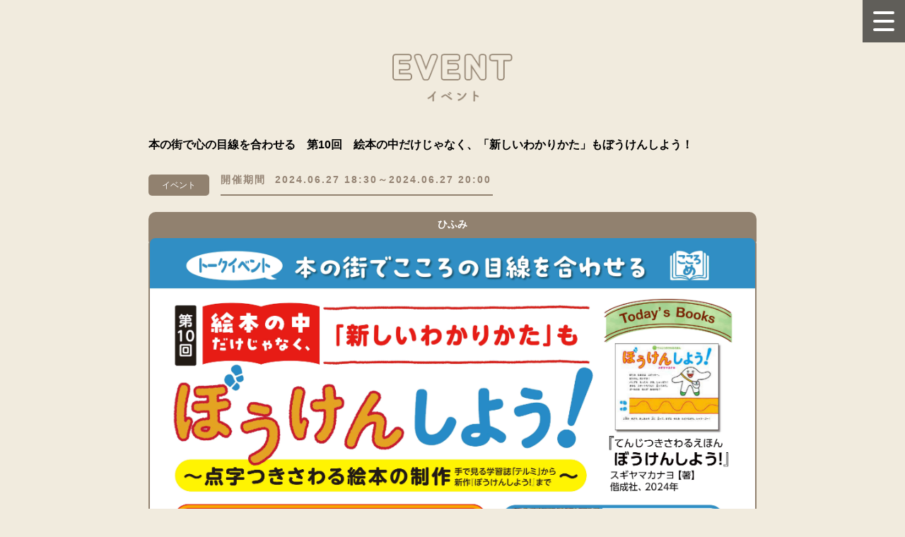

--- FILE ---
content_type: text/html; charset=UTF-8
request_url: https://bookhousecafe.jp/event/content/1458
body_size: 28757
content:
<!DOCTYPE html>
<html lang="ja">
    <head prefix="og: http://ogp.me/ns# fb: http://ogp.me/ns/fb# website: http://ogp.me/ns/website#">
                        <!-- Google Tag Manager -->
<script>
    (function(w, d, s, l, i) {
        w[l] = w[l] || [];
        w[l].push({
            'gtm.start': new Date().getTime(),
            event: 'gtm.js'
        });
        var f = d.getElementsByTagName(s)[0],
            j = d.createElement(s),
            dl = l != 'dataLayer' ? '&l=' + l : '';
        j.async = true;
        j.src =
            'https://www.googletagmanager.com/gtm.js?id=' + i + dl + '&gtm_auth=MgzXgaI9v5dutSeVFkDIog&gtm_preview=env-1&gtm_cookies_win=x';
        f.parentNode.insertBefore(j, f);
    })(window, document, 'script', 'dataLayer', 'GTM-NKC6ZMG');
</script>
<!-- End Google Tag Manager -->
<meta charset="utf-8">
<title>本の街で心の目線を合わせる　第10回　絵本の中だけじゃなく、「新しいわかりかた」もぼうけんしよう！ | 株式会社 ブックハウスカフェ | 神保町唯一のこどもの本専門店 &amp; カフェ</title>
<meta name="viewport" content="width=device-width, initial-scale=1.0">
<meta name="description" content="子どもの本専門店ブックハウスカフェ。 2017年5月5日に本の街・神保町にオープンした子どもの本とカフェのお店です。 ゆっくりおくつろぎ頂ける個室、小さいお子様が遊べるスペースもございます。（もちろん、おむつ替えや授乳のスペースも！） 夜はブックバー。お酒もお楽しみいただけます。 とっても神保町らしいブックカフェの誕生です！ ぜひ、遊びにいらしてください。">
<!--ogp-->
<meta property="og:url" content="https://bookhousecafe.jp/event/content/1458">
<meta property="og:type" content="website">
<meta property="og:title" content="本の街で心の目線を合わせる　第10回　絵本の中だけじゃなく、「新しいわかりかた」もぼうけんしよう！ | 株式会社 ブックハウスカフェ">
<meta property="og:description" content=" 
トークイベント　本の街で心の目線を合わせる　第10回絵本の中だけじゃなく、
「新しいわかりかた」もぼうけんしよう！
〜点字つきさわる絵本の制作　手で見る学習誌「テルミ」から新作『ぼうけんしよう！』まで〜
【店舗／オンライン　同時開催】★見逃し配信あり　★手話通訳つき

絵本作家・スギヤマカナヨさんはたくさんの絵本を制作されてきました。
また子どもや大人と絵本との出会いの場を作り、講演会なども行い、絵本の多角的な楽しみ方の提案として数多くのワークショップを全国で展開するなど、精力的に活動をされています。
最新刊は点字つきさわる絵本。
この絵本をご紹介していただきながら、2020年から「手で見る学習絵本 テルミ」編集長を務められているスギヤマさんがこの絵本を作るに至った経緯や制作の秘話、点字つき絵本に込められた想いなど、たっぷりとお話を伺います。

『てんじつきさわるえほん　ぼうけんしよう！』（スギヤマカナヨ／偕成社）


ユビッキーといっしょに、本の世界をぼうけんしよう！　見えない子も見える子もいっしょに楽しめる「ゆびあそび」の絵本です。


プロフィール：


スギヤマカナヨさん



静岡県三島市生まれ。東京学芸大学初等科美術卒業。1990年よりフリーランスとなり、The Art Students League of New Yorkでエッチングを学ぶ。『ペンギンの本』で講談社出版文化賞受賞。おもな作品に『K・スギャーマ博士の動物図鑑』『てがみはすてきなおくりもの』『ぼくのおべんとう』『わたしのおべんとう』『やってみよう！ あいうえお』『ぼくのまちをつくろう！』『おやすみとおはようのあいだ』『そだててみたら・・・』『うたう！ ももたろう』『やっぱり犬がほしい』『ほんちゃん』ほか多数。「手で見る学習絵本 テルミ」編集長。

聞き手

丸本智也（まるもと・ともや）さん


1990年広島県生まれ。2013年より偕成社編集部。
絵本、児童文学、ノンフィクションなど、子どもの本を幅広く担当。




本の街で心の目線を合わせる　第10回　絵本の中だけじゃなく、「新しいわかりかた」もぼうけんしよう！


■日時：　2024年6月27日（木）18時30分~20時00分（開場は18時00分）
■登壇：　スギヤマカナヨさん、丸本智也さん（偕成社担当編集）
■参加費：　1,000円　※小学生は無料
■対象：　小学生～大人　※小学生は保護者とご一緒にご参加ください。
■定員：　先着50名　（オンライン100名）
■場所：　ブックハウスカフェ2F　ひふみ
https://bookhousecafe.jp/#top-access
■手話通訳：　手話サークル　千代田区一麦会
■共催：
公益財団法人 共用品推進機構
合同出版
ブックハウスカフェ
★見逃し配信あります。イベント終了後、準備ができ次第、店舗・オンラインどちらのご参加者へも、お申込みのメールアドレス宛にご案内いたします（数日かかります）。視聴期間は1か月です。
■申し込み方法：　先着。事前決済です。
（以下のURLから、参加費をお支払いいただきますと予約受付完了となります。）

店舗／オンライン参加いずれも、決済後、自動的にシステム送信されます「【bookhousecafe】ご購入ありがとうございました。」の件名メールにて、ご予約完了といたします。 


【店舗参加の方】
  
https://bookhousecafe.stores.jp/items/663ef623c6500809c82c9df6
※チケットレスです。当日会場受付にてお名前をお伝えください。 
※発熱または咳などの自覚症状のある方はご遠慮ください。当日、検温のお願いをする場合がございますがその際はご協力をお願いいたします。 
※イベント中に、ご気分の悪くなった方は必ずお申し出下さい。
  


【オンライン参加の方】
  
https://bookhousecafe.stores.jp/items/663efab8444fad4577def81e
ご決済後、URLやご注意事項が記載されたPDFのダウンロードが可能となります。 
事前にPDFをダウンロードの上、記載のURLより当日のご参加をお待ちしております。 （決済後、自動的にシステム送信されます「【bookhousecafe】ご購入ありがとうございました。」の件名メールからもPDFのダウンロードが可能です） 
※当店から改めて個別に当日のZOOM参加URLのご連絡メールはございませんので、ご注意ください。
※イベント当日のご対応は難しい場合がございます。ダウンロードなどは必ず事前にチェックするようにお願いいたします。
  
 

※イベントご参加費の払い戻しはいたしません。予めご了承ください。
※内容は予告なく代わる場合がございます。

ーーーーーーーーーーーーーーーーーーー
本イベントのお問い合わせ
本の街でこころの目線を合わせる実行委員会
kokoronomesen@gmail.com
ーーーーーーーーーーーーーーーーーーー



このイベントは、「ココロノホンダナ」の取り組みの一つです。
「ココロノホンダナ」は、いろいろな方とそれぞれの違いを知り合い、
絵本でたのしみをともにすることが出来たら素敵！との思いに、
心を寄せてくださる方々と始めた活動です。
すべての方にとって今より暮らしやすい社会になりますように。
ココロノホンダナ
">
<meta property="og:site_name" content="株式会社 ブックハウスカフェ | 神保町唯一のこどもの本専門店 &amp; カフェ">
<meta property="og:image" content="https://bookhousecafe.jp/images/ogp.jpg">
<!--ogp-->
<!--css-->
<link rel="stylesheet" href="/style/reset.css">
<link rel="stylesheet" href="/style/slick.css">
<link rel="stylesheet" href="/style/slick-theme.css">
<link rel="stylesheet" href="/style/style.css?ver=241211">
<link rel="stylesheet" href="https://use.fontawesome.com/releases/v5.6.4/css/all.css">
<!--css-->
<!--favicon-->
<link rel="shortcut icon" href="/images/favicon.ico">
<link rel="apple-touch-icon" href="/images/apple-touch-icon.png">
<link rel="icon" type="image/png" href="/images/android-chrome-256x256.png">
<!--favicon-->
        
    <link rel="stylesheet" href="/style/event-list.css?ver=240201">
    <link rel="stylesheet" href="/style/content.css?v=240703">
    </head>
    <body>
        <!-- Google Tag Manager (noscript) -->
<noscript>
    <iframe src="https://www.googletagmanager.com/ns.html?id=GTM-NKC6ZMG&gtm_auth=MgzXgaI9v5dutSeVFkDIog&gtm_preview=env-1&gtm_cookies_win=x" height="0" width="0" style="display:none;visibility:hidden"></iframe>
</noscript>
<!-- End Google Tag Manager (noscript) -->

        
                    <header>
    <button class="menu-button" type="button">
        <span></span>
        <span></span>
        <span></span>
    </button>
    <nav class="nav">
        <ul class="nav-list">
            <li class="nav-list-item"><a class="nav-list-item-head" href="/">TOP</a></li>
            <li class="nav-list-item"><a class="nav-list-item-head" href="/news">NEWS</a></li>
            <li class="nav-list-item">
                <span class="nav-list-item-head">ABOUT</span>
                <ul>
                    <li class="nav-sub-list-item"><a href="/concept">私たちについて</a></li>
                    <li class="nav-sub-list-item"><a href="/csr">お店の取り組み</a></li>
                    <li class="nav-sub-list-item"><a href="/floormap">店内マップ</a></li>
                    <li class="nav-sub-list-item"><a href="/information">取り扱いジャンル</a></li>
                    <li class="nav-sub-list-item"><a href="/sponsors">パートナー募集</a></li>
                </ul>
            </li>
            <li class="nav-list-item">
                <span class="nav-list-item-head">EVENT</span>
                <ul>
                    <li class="nav-sub-list-item"><a href="/event">イベント</a></li>
                    <li class="nav-sub-list-item"><a href="/event/archive">過去のイベント</a></li>
                </ul>
            </li>
            <li class="nav-list-item">
                <span class="nav-list-item-head">GALLERY</span>
                <ul>
                    <li class="nav-sub-list-item"><a href="/exhibition">展示会</a></li>
                    <li class="nav-sub-list-item"><a href="/exhibition/archive">過去の展示会</a></li>
                    <li class="nav-sub-list-item"><a href="/gallery">スペースを借りる</a></li>
                </ul>
            </li>
            <li class="nav-list-item">
                <span class="nav-list-item-head">CAFE &amp; BAR</span>
                <ul>
                    <li class="nav-sub-list-item"><a href="/cafemenu">カフェ</a></li>
                    <li class="nav-sub-list-item"><a href="/barmenu">バー リリパット</a></li>
                </ul>
            </li>
            <li class="nav-list-item">
                <span class="nav-list-item-head">ORIGINAL GOODS</span>
                <ul>
                    <li class="nav-sub-list-item"><a href="/original-goods">オリジナルグッズ</a></li>
                    <li class="nav-sub-list-item"><a href="https://bookhousecafe.stores.jp/" target="_blank" rel="noopener noreferrer">オンラインショップ</a></li>
                </ul>
            </li>
            <li class="nav-list-item"><a class="nav-list-item-head" href="/#top-access">ACCESS</a></li>
        </ul>
        <ul class="sns-list">
            <li class="sns-list-item">
                <a href="https://www.instagram.com/bookhousecafelove/" target="_blank" rel="noopener noreferrer"><img src="/images/instagram-icon.png" alt="Instagram"></a>
            </li>
            <li class="sns-list-item">
                <a href="https://mobile.twitter.com/bookhousecafe?ref_src=twsrc%5Egoogle%7Ctwcamp%5Eserp%7Ctwgr%5Eauthor" target="_blank" rel="noopener noreferrer"><img src="/images/twitter-icon.png" alt="Twitter"></a>
            </li>
            <li class="sns-list-item">
                <a href="https://www.facebook.com/bookhousecafe.jp/" target="_blank" rel="noopener noreferrer"><img src="/images/facebook-icon.png" alt="Facebook"></a>
            </li>
        </ul>
    </nav>
</header>
        
            <main>
        <section class="content-page">
            <h1 class="event-midashi">
                <img src="/images/event.png" alt="イベント">
            </h1>
            <h2 class="content-title">本の街で心の目線を合わせる　第10回　絵本の中だけじゃなく、「新しいわかりかた」もぼうけんしよう！</h2>
            <div class="tag-kikan">
                <span class="event-tag">イベント</span>
                <div class="kaisaikikan">
                    <span class="content-kikan">開催期間</span>
                    <span class="content-date">
                    2024.06.27 18:30～2024.06.27 20:00
                    </span>
                </div>
            </div>
                            <p class="exhibition-gallery-tag">ひふみ</p>
                        <img class="content-img" src="/storage/eyecatch/1053/サムネール10サイズ小.jpg" alt="本の街で心の目線を合わせる　第10回　絵本の中だけじゃなく、「新しいわかりかた」もぼうけんしよう！">
            <div class="content-box">
                <p><div style="background: #FFA500; border: 1px solid #FFA500; padding-left: 20px;"> <span style="color: black;">
<b>トークイベント　本の街で心の目線を合わせる　第10回</b></span></div><div style="border: 1px solid #FFA500; font-size: 100%; padding: 20px;"><font size="5" color="darkorange"><b>絵本の中だけじゃなく、
「新しいわかりかた」もぼうけんしよう！</font></b><br>
<font size="4"><b>〜点字つきさわる絵本の制作　<br>手で見る学習誌「テルミ」から新作『ぼうけんしよう！』まで〜</font></b><br>
【店舗／オンライン　同時開催】★見逃し配信あり　★手話通訳つき</div><br>

<br>絵本作家・スギヤマカナヨさんはたくさんの絵本を制作されてきました。<br>
また子どもや大人と絵本との出会いの場を作り、講演会なども行い、絵本の多角的な楽しみ方の提案として数多くのワークショップを全国で展開するなど、精力的に活動をされています。<br><br>
最新刊は点字つきさわる絵本。<br>
この絵本をご紹介していただきながら、2020年から「手で見る学習絵本 テルミ」編集長を務められているスギヤマさんがこの絵本を作るに至った経緯や制作の秘話、点字つき絵本に込められた想いなど、たっぷりとお話を伺います。<br><br>

<font size="4"><b>『てんじつきさわるえほん　ぼうけんしよう！』（スギヤマカナヨ／偕成社）</b></font><br>
<img src="/storage/pictures/8be19a9e-5266-4d4a-9228-b711b8fb04d4.jpg" alt=""/ style="max-height:400px">
<br>
ユビッキーといっしょに、本の世界をぼうけんしよう！　見えない子も見える子もいっしょに楽しめる「ゆびあそび」の絵本です。<br><br>


プロフィール：<br>

<div style="padding: 30px; margin-bottom: 10px; border: 1px solid #333333;">
<font size="4"><b>スギヤマカナヨさん</b></font>
<hr color="gray" size=”5”>

<img src="/storage/pictures/dca5eca5-e07a-41c1-9204-5c7bfe53abec.jpeg" alt=""/ style="max-height:300px"><br>
静岡県三島市生まれ。東京学芸大学初等科美術卒業。1990年よりフリーランスとなり、The Art Students League of New Yorkでエッチングを学ぶ。<br>『ペンギンの本』で講談社出版文化賞受賞。<br>おもな作品に『K・スギャーマ博士の動物図鑑』『てがみはすてきなおくりもの』『ぼくのおべんとう』『わたしのおべんとう』『やってみよう！ あいうえお』『ぼくのまちをつくろう！』『おやすみとおはようのあいだ』『そだててみたら・・・』『うたう！ ももたろう』『やっぱり犬がほしい』『ほんちゃん』ほか多数。<br>「手で見る学習絵本 テルミ」編集長。
</div><br>
聞き手
<div style="padding: 30px; margin-bottom: 10px; border: 1px solid #333333;">
<font size="4"><b>丸本智也（まるもと・ともや）さん</b></font>
<hr color="gray" size=”5”>

1990年広島県生まれ。2013年より偕成社編集部。<br>
絵本、児童文学、ノンフィクションなど、子どもの本を幅広く担当。
</div>


<div style="background-color:#FFEBCD;margin:2em 0;padding:2em;">
<font size="4"><b>本の街で心の目線を合わせる　第10回　<br>絵本の中だけじゃなく、「新しいわかりかた」もぼうけんしよう！</b></font><br><br>


<font size="3"><b>■日時：</b></font>　2024年6月27日（木）18時30分~20時00分（開場は18時00分）<br>
<font size="3"><b>■登壇：</b></font>　スギヤマカナヨさん、丸本智也さん（偕成社担当編集）<br>
<font size="3"><b>■参加費：</b></font>　1,000円　※小学生は無料<br>
<font size="3"><b>■対象：</b></font>　小学生～大人　※小学生は保護者とご一緒にご参加ください。<br>
<font size="3"><b>■定員：</b></font>　先着50名　（オンライン100名）<br>
<font size="3"><b>■場所：</b></font>　ブックハウスカフェ2F　ひふみ<br>
<a href="https://bookhousecafe.jp/#top-access" target="_blank">https://bookhousecafe.jp/#top-access</a><br>
<font size="3"><b>■手話通訳：</b></font>　<a href="https://ichibakukai.com/" target="_blank">手話サークル　千代田区一麦会</a><br>
<font size="3"><b>■共催：</b></font><br>
<a href="https://www.kyoyohin.org/ja/index.php" target="_blank">公益財団法人 共用品推進機構</a><br>
<a href="https://www.godo-shuppan.co.jp/" target="_blank">合同出版</a><br>
ブックハウスカフェ<br><br>
★見逃し配信あります。イベント終了後、準備ができ次第、店舗・オンラインどちらのご参加者へも、お申込みのメールアドレス宛にご案内いたします（数日かかります）。視聴期間は1か月です。</div>
<font size="4"><b>■申し込み方法：</b></font>　先着。事前決済です。<br>
（以下のURLから、参加費をお支払いいただきますと予約受付完了となります。）<br>

店舗／オンライン参加いずれも、決済後、自動的にシステム送信されます「【bookhousecafe】ご購入ありがとうございました。」の件名メールにて、ご予約完了といたします。<br><br> 

<details>
<summary><font size="4"><b>【店舗参加の方】</b></font><br></summary>
  <p>
<a href="https://bookhousecafe.stores.jp/items/663ef623c6500809c82c9df6" target="_blank">https://bookhousecafe.stores.jp/items/663ef623c6500809c82c9df6</a><br><br>
※チケットレスです。当日会場受付にてお名前をお伝えください。<br> 
※発熱または咳などの自覚症状のある方はご遠慮ください。当日、検温のお願いをする場合がございますがその際はご協力をお願いいたします。<br> 
※イベント中に、ご気分の悪くなった方は必ずお申し出下さい。
  </p>
</details>
<details>
<summary><font size="4"><b>【オンライン参加の方】</b></font><br></summary>
  <p>
<a href="https://bookhousecafe.stores.jp/items/663efab8444fad4577def81e" target="_blank">https://bookhousecafe.stores.jp/items/663efab8444fad4577def81e</a><br><br>
ご決済後、URLやご注意事項が記載されたPDFのダウンロードが可能となります。<br> 
事前にPDFをダウンロードの上、記載のURLより当日のご参加をお待ちしております。 （決済後、自動的にシステム送信されます「【bookhousecafe】ご購入ありがとうございました。」の件名メールからもPDFのダウンロードが可能です）<br> 
※当店から改めて個別に当日のZOOM参加URLのご連絡メールはございませんので、ご注意ください。
※イベント当日のご対応は難しい場合がございます。ダウンロードなどは必ず事前にチェックするようにお願いいたします。
  </p>
</details><br> 

※イベントご参加費の払い戻しはいたしません。予めご了承ください。<br>
※内容は予告なく代わる場合がございます。<br><br>

ーーーーーーーーーーーーーーーーーーー<br>
本イベントのお問い合わせ<br>
本の街でこころの目線を合わせる実行委員会<br>
kokoronomesen@gmail.com<br>
ーーーーーーーーーーーーーーーーーーー<br><br>


<div style="display: inline-block; background: #FFF8DC; padding: 15px 15px 25px 15px;">
<div style="border-bottom: dashed 2px #ECE1B9; margin-bottom: 5px;">このイベントは、「<span style="background: linear-gradient(transparent 40%, rgba(255, 255, 255, 0) 60%, #ffff00 85%);">ココロノホンダナ</span>」の取り組みの一つです。</div>
<div style="border-bottom: dashed 2px #ECE1B9; margin-bottom: 5px;">「ココロノホンダナ」は、いろいろな方とそれぞれの違いを知り合い、</div>
<div style="border-bottom: dashed 2px #ECE1B9;">絵本でたのしみをともにすることが出来たら素敵！との思いに、</div>
<div style="border-bottom: dashed 2px #ECE1B9;">心を寄せてくださる方々と始めた活動です。</div>
<div style="border-bottom: dashed 2px #ECE1B9;">すべての方にとって今より暮らしやすい社会になりますように。</div>
<div style="border-bottom: dashed 2px #ECE1B9;"><a href="https://bookhousecafe.jp/csr" target="_blank">ココロノホンダナ</a></div>
</div></p>
                                    <span class="event-tag">タグ</span>
                    <ul class="event-search-taglist">
                                        <li>
                        <span class="event-search-tag">#大人向け</span>
                    </li>
                                        <li>
                        <span class="event-search-tag">#中学・高校生におすすめ</span>
                    </li>
                                        <li>
                        <span class="event-search-tag">#小学生におすすめ</span>
                    </li>
                                        <li>
                        <span class="event-search-tag">#ブックハウスカフェ主催</span>
                    </li>
                                        <li>
                        <span class="event-search-tag">#講演会</span>
                    </li>
                                        </ul>
                            </div>
            <div class="btn">
                <a href="https://bookhousecafe.jp/event">イベント一覧はこちら</a>
            </div>
        </section>
    </main>

                    <footer>
    <div class="footer-background">
        <div class="footer-menu">
            <div class="footer-logosns">
                <img class="footer-logo" src="/images/footer-logo.png" alt="ブックハウスカフェ">
                <img class="footer-wood" src="/images/footer-wood.png" alt="">
                <ul class="footer-sns">
                    <li>
                        <a href="https://www.instagram.com/bookhousecafelove/" target="_blank" rel="noopener noreferrer"><img src="/images/instagram-icon.png" alt="Instagram"></a>
                    </li>
                    <li>
                        <a href="https://mobile.twitter.com/bookhousecafe?ref_src=twsrc%5Egoogle%7Ctwcamp%5Eserp%7Ctwgr%5Eauthor" target="_blank" rel="noopener noreferrer"><img src="/images/twitter-icon.png" alt="Twitter"></a>
                    </li>
                    <li>
                        <a href="https://www.facebook.com/bookhousecafe.jp/" target="_blank" rel="noopener noreferrer"><img src="/images/facebook-icon.png" alt="Facebook"></a>
                    </li>
                </ul>
            </div>
            <ul class="footer-menu-list">
                <li>
                    <a href="/news">お知らせ</a>
                </li>
                <li>
                    <a href="/concept">私たちについて</a>
                </li>
                <li>
                    <a href="/csr">お店の取り組み</a>
                </li>
                <li>
                    <a href="/floormap">店内マップ</a>
                </li>
                <li>
                    <a href="/information">取り扱いジャンル</a>
                </li>
                <li>
                    <a href="/sponsors">パートナー募集</a>
                </li>
                <li>
                    <a href="/event">イベント</a>
                </li>
                <li>
                    <a href="/exhibition">展示会を見る</a>
                </li>
                <li>
                    <a href="/gallery">スペースを借りる</a>
                </li>
                <li>
                    <a href="/cafemenu">カフェ</a>
                </li>
                <li>
                    <a href="/barmenu">バー リリパット</a>
                </li>
                <li>
                    <a href="/original-goods">オリジナルグッズ</a>
                </li>
                <li>
                    <a href="https://bookhousecafe.stores.jp/" target="_blank" rel="noopener noreferrer">オンラインショップ</a>
                </li>
                <li>
                    <a href="https://ameblo.jp/bhcafe/" target="_blank" rel="noopener noreferrer">ブログ</a>
                </li>
                <li>
                    <a href="/#top-access">アクセス</a>
                </li>
                <li>
                    <a href="/contact">お問合せ</a>
                </li>
                <li>
                    <a href="/privacy-policy">プライバシーポリシー</a>
                </li>
            </ul>
        </div>
        <p class="copyright">©2021 株式会社 ブックハウスカフェ All rights reserved.</p>
    </div>
</footer>
<div id="page-top">
    <a href="#"></a>
</div>
        
                    <!--▽▽jQuery▽▽-->
<script src="/scripts/jquery-3.6.0.min.js"></script>
<script src="/scripts/slick.min.js"></script>
<script src="/scripts/jquery.bgswitcher.js"></script>
<!--▽▽ハンバーガーメニュー▽▽-->
<script>
    $('.menu-button').on('click', function() {
        $(this).toggleClass('close');
        $('.nav').slideToggle();
    });
    $(document).click(function(e){
        if($(e.target).closest('a.nav-list-item-head').length || !$(e.target).closest('header').length){
            $('.menu-button').removeClass('close');
            $('.nav').slideUp();
        }
    });
</script>
<!--▽▽ページトップへ▽▽-->
<script>
    jQuery(function() {
        var pagetop = $('#page-top');
        pagetop.hide();
        $(window).scroll(function() {
            if ($(this).scrollTop() > 100) { //100pxスクロールしたら表示
                pagetop.fadeIn();
            } else {
                pagetop.fadeOut();
            }
        });
        pagetop.click(function() {
            $('body,html').animate({
                scrollTop: 0
            }, 500); //0.5秒かけてトップへ移動
            return false;
        });
    });
</script>
            </body>
</html>


--- FILE ---
content_type: text/css
request_url: https://bookhousecafe.jp/style/reset.css
body_size: 1138
content:
/* http://meyerweb.com/eric/tools/css/reset/ 
   v2.0 | 20110126
   License: none (public domain)
*/

html, body, div, span, applet, object, iframe, h1, h2, h3, h4, h5, h6, p, blockquote, pre, a, abbr, acronym, address, big, cite, code, del, dfn, em, img, ins, kbd, q, s, samp, small, strike, strong, sub, sup, tt, var, b, u, i, center, dl, dt, dd, ol, ul, li, fieldset, form, label, legend, table, caption, tbody, tfoot, thead, tr, th, td, article, aside, canvas, details, embed, figure, figcaption, footer, header, hgroup, menu, nav, output, ruby, section, summary, time, mark, audio, video {
    margin: 0;
    padding: 0;
    border: 0;
    font-size: 100%;
    font: inherit;
    vertical-align: baseline;
}

/* HTML5 display-role reset for older browsers */

article, aside, details, figcaption, figure, footer, header, hgroup, menu, nav, section {
    display: block;
}

body {
    line-height: 1;
}

ol, ul {
    list-style: none;
}

blockquote, q {
    quotes: none;
}

blockquote:before, blockquote:after, q:before, q:after {
    content: '';
    content: none;
}

table {
    border-collapse: collapse;
    border-spacing: 0;
}

--- FILE ---
content_type: text/css
request_url: https://bookhousecafe.jp/style/style.css?ver=241211
body_size: 17934
content:
@charset "utf-8";
/* PCファーストで記述してます */

/* 全体の指定 */

html {
    font-size: 100%;
}

body {
    font-family: "Hiragino Kaku Gothic Pro", "ヒラギノ角ゴ Pro",
        "Yu Gothic Medium", "游ゴシック Medium", YuGothic, "游ゴシック体",
        "メイリオ", sans-serif;
    line-height: 2.5;
    background-color: #f1ebde;
    font-size: 14px;
    list-style: none;
}

a {
    text-decoration: none;
    color: inherit;
}

img {
    max-width: 100%;
}

.font-bold {
    font-weight: bold;
}

.align-center {
    text-align: center;
}

:root {
    --color-main: #91816f;
}

/* ヘッダーフッター以外の指定 */
.section {
    max-width: 1200px;
    margin-left: auto;
    margin-right: auto;
    padding: 1rem;
    box-sizing: border-box;
}

.section:last-child {
    margin-bottom: 5rem;
}

/* 見出しの指定 */
.midashi {
    text-align: center;
    margin: 2rem 0;
}

.midashi.mt0 {
    margin-top: 0;
}

.midashi-img {
    max-width: 80%;
}

.midashi-img.is-max {
    max-width: 100%;
}

/* ボタンの指定 */
.btn {
    max-width: 100%;
    width: 270px;
    height: 36px;
    line-height: 36px;
    margin: 2rem auto;
}

.btn a,
.btn button {
    display: block;
    width: 100%;
    height: 100%;
    text-decoration: none;
    background: #fffdf7;
    text-align: center;
    border: 2px solid var(--color-main);
    color: var(--color-main);
    font-size: 14px;
    font-weight: bold;
    border-radius: 12px;
    box-shadow: var(--color-main) 4px 5px 0 0;
    transition: all 0.3s ease 0s;
}

.btn a:hover,
.btn button:hover {
    background: #f1ebde;
    color: var(--color-main);
    margin-left: 4px;
    margin-top: 5px;
    border: 2px solid var(--color-main);
    box-shadow: none;
}

/* ハンバーガーボタン */
.menu-button {
    -webkit-appearance: none;
    appearance: none;
    border: none;
    padding: 0;
    margin: 0;
    height: 60px;
    width: 60px;
    background: rgba(0, 0, 0, 0.6);
    position: fixed;
    right: 0;
    top: 0;
    z-index: 2;
    cursor: pointer;
}

.menu-button span {
    position: absolute;
    left: 15px;
    width: 30px;
    height: 4px;
    background-color: white;
    border-radius: 8px;
    transition: all 0.75s ease 0s;
}

.menu-button span:nth-of-type(1) {
    top: 16px;
}

.menu-button span:nth-of-type(2) {
    top: 28px;
}

.menu-button span:nth-of-type(3) {
    bottom: 16px;
}

.menu-button.close span:nth-of-type(1) {
    transform: rotate(45deg);
    top: 28px;
}

.menu-button.close span:nth-of-type(2) {
    opacity: 0;
}

.menu-button.close span:nth-of-type(3) {
    transform: rotate(-45deg);
    top: 28px;
}

/* メニュー */
.nav {
    display: none;
    position: fixed;
    left: 0;
    top: 0;
    width: 100%;
    padding: 1.3rem 0;
    box-sizing: border-box;
    background-color: rgba(0, 0, 0, 0.6);
    color: #fff;
    z-index: 1;
}

.nav-list {
    display: flex;
    justify-content: center;
    text-align: center;
}

.nav-list-item {
    margin: 0 1rem;
    min-width: 110px;
    width: max-content;
}

.nav-list-item-head {
    display: block;
    font-weight: bold;
}

.nav-sub-list-item {
    font-size: 12px;
}

.sns-list {
    display: none;
}

/* アイキャッチ */
#home {
    min-height: 70vh;
    position: relative;
}

.big-bg {
    background-size: cover;
    background-position: center top;
    background-repeat: no-repeat;
}

.eyecatch {
    width: 100%;
    height: 100%;
    position: absolute;
    display: flex;
    justify-content: center;
    flex-direction: column;
}

.eyecatch-logo {
    height: 50%;
    text-align: center;
}

.eyecatch-logo-img {
    max-height: 100%;
}

.eyecatch-sns {
    display: flex;
    justify-content: center;
}

.eyecatch-sns-item {
    width: 50px;
    margin: 0 1rem;
    filter: drop-shadow(0 0 8px #6a3906) drop-shadow(0 0 8px #6a3906);
}

/* ABOUT US */
.top-aboutus-text {
    text-align: center;
}

.top-aboutus-text-bold {
    font-weight: 700;
    font-size: 1rem;
}


/* 「EVENT」の指定 */
.top-event {
    max-width: 1400px;
    margin: 3rem auto;
    padding: 0;
}

.event-midashi {
    max-width: 170px;
    width: 80%;
    margin: 2rem auto;
}

.top-event-midashi-img {
    max-width: 90%;
}

.top-event-todayzhouhou {
    text-align: center;
}

.top-event-today {
    font-weight: bold;
    font-size: 1rem;
    max-width: 13rem;
    margin: auto;
    -webkit-font-feature-settings: "palt";
    font-feature-settings: "palt";
    border-bottom: 2px solid #000;
    padding: 0.5rem;
    letter-spacing: 3px;
}

.event-zyouhou {
    text-align: left;
    max-width: 500px;
    margin-left: auto;
    margin-right: auto;
    margin-top: 1.5rem;
    color: var(--color-main);
    padding: 0 2rem;
}

.event-kashikiri {
    display: flex;
    justify-content: left;
}

.event-kashikiri-date {
    white-space: nowrap;
    display: inline;
    width: 9rem;
    text-align: center;
}

.top-event-oyasumi {
    margin: 1rem auto;
    max-width: 860px;
    padding: 1rem;
}

.event-card-group {
    display: flex;
    flex-wrap: wrap;
    justify-content: center;
}

.event-card {
    width: 370px;
    max-width: 100%;
    border-radius: 8px;
    overflow: hidden;
    background-color: #fff;
    margin: 1.3rem;
    display: flex;
    flex-direction: column;
    transition: transform 0.5s;
}

.event-card:hover {
    transform: translateY(-10px);
}

.event-card__imgframe {
    width: 86%;
    margin: 1.3rem auto;
    padding-top: 28px;
}

.event-card__gallery-tag {
    background: var(--color-main);
    border-radius: 8px 8px 0 0;
    color: #fff;
    font-weight: bold;
    text-align: center;
    margin: -28px 0 -7px;
    padding-bottom: 5px;
}

.event-card__img {
    background: var(--color-main);
    border: 2px solid var(--color-main);
    border-radius: 8px;
    box-sizing: border-box;
    object-fit: cover;
    height: 222px;
    width: 100%;
    display: block;
}

@media screen and (max-width: 412px) {
    .event-card__img {
        height: 53.4vw;
    }
}

.event-card__textbox {
    width: 100%;
    padding: 0 1rem 1rem;
    box-sizing: border-box;
}

.event-card__titletext {
    font-size: 13px;
    font-weight: bold;
    overflow: hidden;
    line-height: 1.5em;
    max-height: 4.5em;
    color: black;
}

hr.bage {
    background-color: var(--color-main);
    height: 0.1rem;
    margin-top: 10px;
}

a > div > hr.bage {
    border: none;
    height: 0.2rem;
}

.event-tag {
    color: #fff;
    background-color: var(--color-main);
    font-size: 12px;
    padding: 0.3rem;
    border-radius: 5px;
    margin-top: 10px;
}

.event-card-date {
    color: var(--color-main);
    margin-left: 0.5rem;
    margin-top: 10px;
}

.event-link-btn {
    display: flex;
    flex-wrap: wrap;
    -webkit-box-pack: space-evenly;
    -ms-flex-pack: space-evenly;
    justify-content: space-evenly;
}

.event-link-btn > li {
    margin-bottom: -1rem;
}

/* 「NEWS」の指定 */
.top-news {
    max-width: none;
    background-color: #fff;
    padding: 3rem 1rem;
}

.top-news-wrapper {
    display: flex;
    justify-content: center;
    flex-wrap: wrap;
}

.news-midashi {
    max-width: 140px;
    width: 80%;
    padding: 4rem;
}

.top-news-content {
    width: 50%;
}

.top-news-list > li {
    padding: 1rem 0;
}

.top-news-list > li:not(:last-child) {
    border-bottom: 2px solid var(--color-main);
}

.top-news-text {
    display: flex;
}

.top-news-time {
    color: #000;
    vertical-align: middle;
    display: inline-block;
    margin: 0 2rem;
    font-weight: bold;
    letter-spacing: 3px;
}

.top-news-title {
    color: #131313;
    display: inline-block;
    vertical-align: middle;
    width: 100%;
    overflow: hidden;
    -o-text-overflow: ellipsis;
    text-overflow: ellipsis;
    white-space: nowrap;
    padding: 0 2rem;
    border-left: 1px solid #c5c5c5;
}

/* 「Instagram」の指定 */
.top-insta-list {
    display: grid;
    grid-template-columns: repeat(3, 1fr);
    grid-gap: 10px;
    width: 900px;
    max-width: 100%;
    margin: 0 auto;
}

.top-insta-list-item {
    padding-bottom: 100%;
    position: relative;
}

.top-insta-list-img {
    object-fit: cover;
    width: 100%;
    height: 100%;
    position: absolute;
    transition: 0.5s;
}

.top-insta-list-img:hover {
    opacity: 0.7;
}

/* 「cafe&bar」の指定 */
.cafebar-content {
    display: flex;
    justify-content: space-between;
}

.cafebar-content-item {
    width: 49%;
    transition: 0.5s;
}

.cafebar-content-item:hover {
    transform: translateY(-10px);
}

/* 「MOVIE」の指定 */
.movie-wrap {
    position: relative;
    padding-bottom: 56.25%;
    width: 900px;
    max-width: 100%;
    margin: 0 auto;
}

.movie-wrap iframe {
    position: absolute;
    width: 100%;
    height: 100%;
}

.movie-buttons {
    display: flex;
    flex-wrap: wrap;
    max-width: 900px;
    margin: 0 auto;
}

/* 「ACCESS」の指定 */
.access-zhouhou {
    padding-left: 1rem;
    border-left: 4px solid #000;
}

.access-table {
    margin-bottom: 2rem;
}

.access-table th {
    text-align: left;
    padding-right: 1em;
}

.access-map {
    display: flex;
    margin-top: 2rem;
    -webkit-box-pack: center;
    -ms-flex-pack: center;
    justify-content: center;
}

.access-map > li {
    margin: 1rem;
    width: 50%;
}

.top-map-image {
    max-width: 560px;
    width: 100%;
    border: 1px solid var(--color-main);
    border-radius: 10px;
}

.top-map-wrapper {
    position: relative;
    padding-bottom: 21.4%;
    height: 0;
}

.top-map-wrapper iframe {
    position: absolute;
    left: 0;
    top: 0;
    width: 100%;
    height: 100%;
}

element.style {
    overflow: scroll;
}

/* 「SPONSORS」の指定 */
.sponsors-midashi-img {
    width: 560px;
}

/* 「CONCEPT」の指定 */
.concept-page {
    max-width: 1200px;
    margin: 0 auto;
    padding: 4.75rem 1rem 8rem;
    box-sizing: border-box;
}

/* アイキャッチ画像のスライダー concept, gallery, cafemenu*/
.slider-img-wrap {
    padding-bottom: 56.5%;
    position: relative;
}

.slider-img {
    width: 100%;
    max-height: 100%;
    object-fit: contain;
    position: absolute;
}

.slider-modaal {
    cursor: pointer;
}

.slider-caption {
    text-align: center;
    line-height: 1.8;
}

.slider-caption-small {
    font-size: .857em;
}

.slider-nav {
    padding: 0 3.5rem;
    margin-block: 1rem;
}

.slider-nav .slick-list {
    padding-right: 15%;
}

.slider-nav .slick-slide {
    margin: 0 .2rem;
    border: 2px solid transparent;
    opacity: .7;
}

.slider-nav .slick-current {
    border-color: var(--color-main);
    opacity: 1;
}

.slider-nav-img {
    height: 114px;
}

.slider-nav .slick-prev,
.slider-nav .slick-next {
    right: 0;
    width: 40px;
    height: 40px;
    background: url(/images/slider-arrow.png) no-repeat center / cover;
}

.slider-nav .slick-prev {
    left: 0;
    transform: translate(0, -50%) rotate(180deg);
}

.slider-nav .slick-prev::before,
.slider-nav .slick-next::before {
    display: none;
}

@media only screen and (max-width: 1140px) {
    .modaal-gallery-control {
        bottom: -60px;
    }
}

@media screen and (max-width: 768px) {
    .slider-nav {
        padding: 0;
    }

    .slider-nav-img {
        height: 13.5vw;
    }
}

.concept-slider,
.concept-slider-nav {
    max-width: 860px;
    margin-inline: auto;
}

.concept-text-wrapper {
    margin: 2rem 0;
    letter-spacing: 2px;
    text-align: center;
    background-color: #e4fffe;
    border-radius: 20px;
    padding: 1rem;
}

.concept-text + .concept-text {
    margin-top: 1em;
}

.concept-introduction .slick-track,
.concept-introduction .slick-list {
    display: flex;
}

.concept-introduction .slick-slide {
    box-sizing: border-box;
    padding-left: 10px;
    padding-right: 10px;
}

.concept-introduction .slick-slide .concept-image {
    margin-left: auto;
    margin-right: auto;
}

.concept-introduction-wrapper {
    padding: 1rem;
    background: #fff;
    height: 100%;
}

.concept-introduction-head {
    text-align: center;
    font-weight: bold;
    border-bottom: solid 2px;
}

.concept-introduction-txt {
    line-height: 2;
    margin-top: 0.5rem;
}

/* ページネーション */
.pager {
    margin: 4rem;
}

.pager .pagination {
    text-align: center;
}

.pager .pagination li {
    margin: 0 2px;
    padding: 0;
    display: inline-block;
    width: 40px;
    height: 40px;
    text-align: center;
    position: relative;
}

.pager .pagination li a {
    vertical-align: middle;
    position: absolute;
    top: 0;
    left: 0;
    width: 100%;
    height: 100%;
    text-align: center;
    display: table;
    text-decoration: none;
    -webkit-transition: all 0.3s ease;
    -o-transition: all 0.3s ease;
    transition: all 0.3s ease;
    border-radius: 10px;
    color: #938272;
}

.pager .pagination li a span {
    display: table-cell;
    vertical-align: middle;
}

.pager .pagination li a:hover,
.pager .pagination li a.active {
    color: #fff;
    background: #938272;
}

@media screen and (max-width: 1130px) {
    .pager {
        margin: 3rem auto 6rem;
    }
}

@media only screen and (min-width: 768px) {
    .pager .pagination li.hidden-over-md {
        display: none;
    }
}

@media only screen and (max-width: 767px) {
    .pager .pagination li.hidden-upto-md {
        display: none;
    }

    .pager .pagination li.separator {
        width: 4px;
    }
}

/* フッターの指定 */

.footer-background {
    background-color: #938272;
}

.footer-menu {
    padding: 3rem 0;
    display: flex;
    flex-wrap: wrap;
    -webkit-box-pack: center;
    -ms-flex-pack: center;
    justify-content: center;
    width: 100%;
    margin: auto;
}

.footer-wood {
    position: relative;
    bottom: 120px;
}

.footer-logo {
    position: absolute;
    max-width: 370px;
    width: 90%;
}

.footer-logosns {
    display: flex;
    -webkit-box-orient: vertical;
    -webkit-box-direction: normal;
    -ms-flex-direction: column;
    flex-direction: column;
    -webkit-box-align: center;
    -ms-flex-align: center;
    align-items: center;
    width: 40%;
    box-sizing: border-box;
}

.footer-sns {
    display: flex;
    justify-content: space-evenly;
    margin: 1rem;
}

.footer-sns > li {
    max-width: 33px;
    list-style: none;
    padding: 0 2rem;
}

.footer-menu a {
    color: #fff;
}

.copyright {
    color: #fff;
    font-size: 11px;
    text-align: center;
    padding-bottom: 2rem;
}

.footer-menu-list {
    display: flex;
    justify-content: flex-start;
    padding-left: 1rem;
    position: relative;
    flex-wrap: wrap;
    width: 60%;
    box-sizing: border-box;
}

.footer-menu-list li {
    position: relative;
    padding-left: 21px;
    margin-top: 3px;
    width: 23%;
    box-sizing: border-box;
}

.footer-menu-list li::before {
    content: "";
    position: absolute;
    top: 9px;
    left: 0;
    width: 15px;
    height: 15px;
    border-radius: 50%;
    background-color: #fff;
}

.footer-menu-list li::after {
    content: "";
    position: absolute;
    top: 14px;
    left: 4px;
    transform: rotate(45deg);
    width: 4px;
    height: 4px;
    border-top: 1px solid #938272;
    border-right: 1px solid #938272;
}

/* ページトップへの指定 */

#page-top {
    width: 50px;
    height: 50px;
    position: fixed;
    right: 30px;
    bottom: 20px;
    background: #928270;
    opacity: 0.6;
    border-radius: 50%;
}

#page-top a {
    position: relative;
    display: block;
    width: 50px;
    height: 50px;
    text-decoration: none;
}

#page-top a::before {
    font-family: "Font Awesome 5 Free";
    font-weight: 900;
    content: "\f106";
    font-size: 25px;
    color: #fff;
    position: absolute;
    width: 25px;
    height: 25px;
    top: -40px;
    bottom: 0;
    right: 0;
    left: 0;
    margin: auto;
    text-align: center;
}

@media screen and (max-width: 1130px) {
    .nav {
        left: auto;
        right: 0;
        top: 60px;
        padding: 1rem;
        overflow-y: auto;
        overscroll-behavior-y: none;
        height: calc(100vh - 60px);
    }

    .nav-list {
        display: block;
        text-align: left;
    }

    .nav-list-item:not(:last-child) {
        border-bottom: 3px solid #fff;
    }

    .nav-list-item {
        padding: 0.5rem;
        margin: 0;
        width: auto;
    }

    .nav-list-item-head {
        font-size: 1.3rem;
    }

    .nav-sub-list-item {
        font-size: 0.8rem;
    }

    .sns-list {
        display: flex;
        justify-content: flex-start;
        margin-top: 2rem;
    }

    .sns-list-item {
        max-width: 33px;
        margin-right: 2rem;
    }

    .news-midashi {
        padding: 0;
    }

    .top-news-content {
        width: 100%;
    }

    .footer-menu-list {
        width: 100%;
    }

    .footer-menu-list li {
        width: 33%;
    }
}

@media screen and (max-width: 930px) {
    .event-link-btn {
        flex-direction: column;
    }
}

@media screen and (max-width: 768px) {
    .top-news-text {
        flex-wrap: wrap;
    }

    .top-news-title {
        border-left: none;
    }

    .access-table th,
    .access-table td {
        display: block;
    }

    .access-table td {
        padding-bottom: 0.6rem;
    }

    .access-map {
        flex-wrap: wrap;
    }

    .access-map > li {
        margin: 0;
        width: 562px;
        max-width: 100%;
    }

    .top-map-wrapper {
        padding-bottom: 36%;
    }

    .sponsors-midashi1 {
        display: none;
    }

    .sponsors-midashi-img {
        width: 300px;
    }

    .concept-introduction-wrapper {
        max-width: 382px;
        box-sizing: border-box;
        margin: 0 auto;
    }

    .footer-logosns {
        width: 100%;
    }
}

@media screen and (max-width: 530px) {
    .cafebar-content {
        flex-direction: column;
        align-items: center;
    }

    .cafebar-content-item {
        width: 100%;
    }

    .footer-menu-list li {
        width: 50%;
    }
}


--- FILE ---
content_type: text/css
request_url: https://bookhousecafe.jp/style/event-list.css?ver=240201
body_size: 1834
content:
@charset "utf-8";
/* PCファーストで記述してます */

.eventlist-page {
  max-width: 1400px;
  margin: 0 auto;
  padding-top: 4.75rem;
}

/* 「EVENT」見出しの指定 */
.event-midashi {
  margin-top: 0;
}

/* 「EXHIBITION」見出しの指定 */
.exhibition-midashi {
  margin: 0 auto 2rem;
  max-width: 325px;
  width: 80%;
}

.eventlist-head02 {
  color: var(--color-main);
  font-weight: bold;
  text-align: center;
  margin-top: 2rem;
}

.event-search {
  width: 320px;
  max-width: 100%;
  margin: 0 auto;
  display: flex;
}

.event-search-input {
  border: solid 1px rgb(145, 129, 111);
  border-radius: 6px 0 0 6px;
  font-size: 1rem;
  font-family: inherit;
  padding: 0.3125rem 0.625rem;
  flex: 1;
}

.event-search-button {
  border: none;
  background: rgb(145, 129, 111);
  border-radius: 0 6px 6px 0;
  color: #fff;
  font-family: inherit;
  cursor: pointer;
}

.event-search-result {
  text-align: center;
  color: rgb(145, 129, 111);
  margin-top: 1em;
}

.event-search-taglist {
  display: flex;
  flex-wrap: wrap;
  gap: 0.5rem 1rem;
}

.event-search-taglist.is-search {
  justify-content: center;
  margin: 0 5vw;
}

.event-search-tag {
  color: var(--color-main);
  border: solid 1px var(--color-main);
  border-radius: 5rem;
  background: #fff;
  padding: 0.25rem 1rem;
  display: block;
  line-height: 1;
}

button.event-search-tag {
  cursor: pointer;
}

.event-search-tag.is-current {
  background: var(--color-main);
  color: #fff;
}

.content-box .event-tag {
  padding: 0.3rem 1.2rem;
}

.eventlist-page-bottom {
  max-width: 1400px;
  margin: 0 auto 4.75rem;
}

@media screen and (max-width: 1130px) {
  /* 「NEWS」見出し位置調整 */
  .event-midashi {
    margin: 0 auto 2rem;
  }

    /* 「EXHIBITION」見出しの指定 */
  .exhibition-midashi {
    margin: 0 auto 2rem;
  }
}


--- FILE ---
content_type: text/css
request_url: https://bookhousecafe.jp/style/content.css?v=240703
body_size: 17390
content:
@charset "utf-8";
/* PCファーストで記述してます */

.content-page {
  max-width: 860px;
  margin: 0 auto;
  padding: 4.75rem 1rem 8rem;
}

/* 「GALLERY」見出しの指定 */
.gallery-midashi {
  margin: 0 auto;
  max-width: 220px;
  width: 80%;
}

/* 「ORIGINAL GOODS」見出しの指定 */
.originalgoods {
  margin: 0 auto;
  max-width: 400px;
  width: 100%;
}

/* 「PRIVACY POLICY」見出しの指定 */
.privacypolicy-midashi {
  margin: 0 auto;
  max-width: 380px;
  width: 100%;
}

/* 「CONTACT」見出しの指定 */
.contact-midashi {
  margin: 0 auto 2rem;
  max-width: 220px;
  width: 100%;
}

/*プライバシーポリシー見出しの指定 */
.privacypolicy-title {
  font-weight: bold;
  font-size: 1rem;
  text-align: left;
  margin: 2rem 0;
  line-height: 2;
}

/* 記事タイトル */
.content-title {
  font-weight: bold;
  font-size: 1rem;
  text-align: left;
  margin: 2rem 0 0;
  line-height: 2;
}

/*　公開日 */
.content-today {
  font-weight: bold;
  font-size: 1rem;
  color: #938272;
  border-bottom: 2px solid rgb(145, 129, 111);
  max-width: 7rem;
  margin-left: auto;
  margin-top: .5rem;
  margin-bottom: 2rem;
  letter-spacing: 3px;
}

/* タグ、開催期間、yyyy.mm.dd　hh:mm～hh:mm */
.tag-kikan {
  display: -webkit-box;
  display: -ms-flexbox;
  display: flex;
  margin-top: 1rem;
  -ms-flex-wrap: wrap;
  flex-wrap: wrap;
  margin-bottom: 1rem;
}

/* タグ */
.event-tag {
  padding: 0 1.2rem;
}

/* 開催期間、yyyy.mm.dd　hh:mm～hh:mm */
.kaisaikikan {
  display: flex;
  font-weight: bold;
  color: #938272;
  border-bottom: 2px solid rgb(145, 129, 111);
  margin-left: 1rem;
  letter-spacing: 2px;
  -ms-flex-wrap: wrap;
  flex-wrap: wrap;
}

/* 開催期間 */
.content-kikan {
  padding-right: .7rem;
}

/* yyyy.mm.dd　hh:mm～hh:mm */
.content-date {
  padding: 0 .1rem;
}

/* アイキャッチ画像 */
.content-img {
  border: 2px solid rgb(145, 129, 111);
  border-radius: 10px;
  margin-bottom: 1rem;
  background-color: rgb(145, 129, 111);
  width: 100%;
  box-sizing: border-box;
}

.exhibition-content-img-wrap {
  position: relative;
}

.exhibition-gallery-tag {
  border-radius: 10px 10px 0 0;
  background: rgb(145, 129, 111);
  color: #fff;
  font-weight: bold;
  text-align: center;
  padding-bottom: 7px;
  position: relative;
  top: 7px;
  z-index: -1;
}

/* オリジナルグッズページの画像 */
.content-img-touka{
  border-radius: 10px;
  width: 100%;
}

/*　テキストボックス */
.content-box {
  background-color: #fff;
  border-radius: 10px;
  text-align: left;
  padding: 2rem;
}

.content-box + .content-box {
  margin-top: 2rem;
}

/*　テキストボックス太字 */
.content-box b {
  font-weight: bold;
}

/*　テキストボックス太字 */
.content-box big {
  font-size: larger;
}

/*　本文 */
.content-box > p {
  padding-bottom: 2rem;
  text-align: left;
}

.content-box > p:last-child {
  padding-bottom: 0;
}

/*　本文内強調したいとき */
.font-bigbold {
  font-weight: bold;
  font-size: 1rem;
}

/*　本文内赤くしたいとき */
.font-red {
  color: #ff4d4d;
  font-weight: bold;
}

/*　本文内アンダーライン */
.font-underline {
  text-decoration: underline;
}

/*　本文内リスト */
.content-list {
  list-style: inside;
}

/*　本文内リスト2 */
.content-list2 {
  list-style: inside disc;
  line-height: 1.8;
}

.content-list2-item::marker {
  color: #91816f;
}

/*　本文内リスト非表示にしたい場合 */
.content-list-none {
  list-style: none;
}

/*　リストマーカーが数字になるリスト */
.decimal-list {
  padding: 1rem;
  list-style-type: decimal-leading-zero;
}

/*　本文内目立たせるリンク */
.font-bigbold-link {
  font-weight: bold;
  font-size: 1rem;
  color: rgb(0, 0, 0);
  display: inline-block;
}

/*　本文内リンク */
.content-box a {
  color: black;
  border-bottom: solid 1px;
  word-break: break-all;
}

/*　本文内ボタン */
.content-box .btn a {
  color: rgb(145, 129, 111);
  border-bottom-width: 2px;
}

.content-box .column {
  display: flex;
  flex-wrap: wrap;
  gap: 2rem 1rem;
  margin-block: 2rem;
}

.content-box .column .btn {
  margin-block: 0;
}

/*　本文内詳細折り畳み要素 */
.content-box details:not(.no-margin) {
  margin-bottom: 2rem;
}

.content-box details summary {
  cursor: pointer;
  border-bottom: dashed 1px #cfcfcf;
  list-style: none;
  position: relative;
  padding-left: 1.5em;
}

.content-box details summary.is-underline {
  border-bottom: none;
  text-decoration: underline;
}

.content-box details summary::-webkit-details-marker {
  display: none;
}

.content-box details summary::before,
.content-box details summary::after {
  content: '';
  width: 1em;
  border-bottom: solid 2px #666;
  position: absolute;
  left: 0;
  top: 46%;
}

.content-box details summary::after {
  transform: rotate(90deg);
  transition: .1s;
}

.content-box details[open] > summary::after {
  transform: rotate(0);
}

/* 本文内モーダル */
.content-box .modal-trigger {
  border-bottom: none;
}

.content-box .modal-content {
  display: none;
  width: 100%;
  height: 100dvh;
  height: 100vh;
  position: fixed;
  top: 0;
  left: 0;
  z-index: 2;
}

.content-box .modal-bg {
  width: 100%;
  height: 100%;
  background: rgba(0,0,0,.5);
}

.content-box .modal-inner {
  background: #fff;
  width: calc(100% - 2rem);
  max-width: 860px;
  max-height: calc(100% - 5rem);
  padding: 2rem;
  box-sizing: border-box;
  border-radius: 10px;
  position: absolute;
  left: 50%;
  top: 50%;
  transform: translate(-50%,-50%);
  overflow-y: auto;
}

.content-box .modal-close {
  appearance: none;
  border: none;
  position: absolute;
  right: 1rem;
  top: 1rem;
  width: 1.5rem;
  height: 1.5rem;
  background: linear-gradient(to right top, transparent 48%, #333 48%, #333 53%, transparent 53%), linear-gradient(to left top, transparent 48%, #333 48%, #333 53%, transparent 53%);
  cursor: pointer;
}

/*　本文内画像 */
.content-box-img {
  margin: auto;
  display: block;
}

/* 記事作成テンプレート */
.content-box .image-max {
  max-height: 530px;
}

.content-box .gaiyou {
  background: #ffffe0;
  padding: 2em;
  margin-bottom: 2rem;
}

.content-box .gaiyou .title {
  font-size: 1.5rem;
  font-weight: 600;
}

.content-box .gaiyou .koumoku {
  font-size: 1rem;
  font-weight: 600;
  margin-right: 1em;
}

.content-box .gaiyou .koumoku::before {
  content: '';
  display: inline-block;
  width: .8em;
  height: .8em;
  background: #333;
  margin-right: .1em;
}

.content-box .profile-title {
  font-size: 1.5rem;
  font-weight: 600;
}

.content-box .profile-title:not(:first-child) {
  margin-top: 30px;
}

.content-box .profile {
  padding: 30px;
  border: solid 1px;
  margin-bottom: 2rem;
}

.content-box .profile .category:not(:first-child) {
  margin-top: 2rem;
}

.content-box .profile .name {
  font-size: 1.1rem;
  font-weight: 600;
  border-bottom: solid 1px gray;
  margin-bottom: 10px;
}

.content-box .profile .image {
  max-height: 300px;
  display: block;
}

.content-box .kanrensyoseki-title {
  font-size: 1.5rem;
  font-weight: 600;
}

.content-box .kanrensyoseki-title:not(:first-child) {
  margin-top: 2rem;
}

.content-box .kanrensyoseki {
  padding: 30px;
  border: solid 1px;
  margin-bottom: 2rem;
}

.content-box .kanrensyoseki .title {
  font-size: 1.1rem;
  font-weight: 600;
}

.content-box .kanrensyoseki .arasuji {
  border-top: solid 1px gray;
  margin-top: 1rem;
  padding-top: 1rem;
}

.content-box .kanrensyoseki .image {
  max-height: 300px;
  display: block;
}

.content-box .kanrenkiji {
  margin-bottom: 2rem;
}

.content-box .kanrenkiji .title {
  font-size: 1rem;
  font-weight: 600;
}

/* 協賛のお願いの指定 */
.hitokoto {
  color: #938272;
  font-weight: bold;
  font-size: 1.3rem;
  text-align: center;
  margin: 0 2rem 0 2rem;
}

p.hitokoto.honbun {
  padding: 0 !important;
}

p.hitokoto.sponsors {
  padding: 2rem 0 2rem 0 !important;
}

p.hitokoto.supporter {
  padding: 2rem 0 0 0 !important;
}

.sponsors-head1 {
  margin-bottom: 1rem;
}

.sponsors-sponsorship-wrapper {
  display: flex;
  justify-content: center;
  margin-bottom: 2rem;
}

.sponsors-sponsorship {
  width: 30%;
  margin: 0 1rem;
  text-align: center;
  font-size: 1rem;
}

.sponsors-sponsorship-head {
  font-weight: bold;
  padding: 0 1rem;
  border-radius: 2rem;
}

.sponsors-sponsorship.is-company .sponsors-sponsorship-head {
  background: #f08500;
}

.sponsors-sponsorship.is-individual .sponsors-sponsorship-head {
  background: #ffe900;
}

.sponsors-sponsorship-text {
  padding: 0 1rem;
}

.sponsors-sponsorship-text-big {
  font-size: 1.625rem;
}

.sponsors-benefits {
  margin-bottom: 4rem;
  border: solid 2px #91816f;
  border-radius: 1rem;
  padding: 0 2rem 1rem;
}

.sponsors-head2 {
  font-size: 1.25rem;
  font-weight: bold;
  text-align: center;
  letter-spacing: .06em;
  position: relative;
  top: -1.563rem;
}

.sponsors-head2::before,
.sponsors-head2::after {
  content: '';
  position: absolute;
  border-top: solid 1.563rem transparent;
  border-bottom: solid 1.563rem transparent;
  top: 0;
}

.sponsors-head2::before {
  border-left: solid 1rem #fff;
  left: 0;
}

.sponsors-head2::after {
  border-right: solid 1rem #fff;
  right: 0;
}

.sponsors-benefits.is-company .sponsors-head2 {
  background: #f08500;
}

.sponsors-benefits.is-individual .sponsors-head2 {
  background: #ffe900;
}

.sponsors-benefits-list {
  margin-top: 1rem;
}

.sponsors-benefits-list-head {
  display: inline-block;
  background: linear-gradient(transparent 75%, rgba(240,12,0,.6) 75%);
  padding: 0 .5em;
  font-size: 1.25rem;
  font-weight: bold;
  line-height: 1;
  transform: rotate(-15deg);
  margin-left: -2rem;
}

.sponsors-benefits-list-head-num {
  font-size: 2rem;
}

.sponsors-benefits-list-content {
  padding: 1rem 0; 
}

.sponsors-benefits-list-flex {
  display: flex;
  flex-wrap: wrap;
}

.sponsors-benefits-list-text {
  flex: 1.2;
}

.sponsors-benefits-list-text + .sponsors-benefits-list-text {
  margin-top: 2rem;
}

.sponsors-benefits-list-img {
  flex: 1;
  margin-left: 1rem;
}

.sponsors-benefits-list-img:nth-of-type(1) {
  margin-left: 0;
}

.sponsors-head3 {
  font-size: 1.25rem;
  font-weight: bold;
  border-bottom: solid 2px #91816f;
  margin-bottom: 1rem;
}

.sponsors-head3:not(:first-of-type) {
  margin-top: 4rem;
}

.sponsors-head4 {
  font-size: 1.15rem;
  font-weight: bold;
  margin-top: 2rem;
}

.sponsors-head4::before {
  content: '●';
}

.sponsors-btn-wrapper {
  display: flex;
}

.sponsors-btn {
  margin: 1rem 0 0;
  height: auto;
  line-height: inherit;
}

.sponsors-btn:not(:first-of-type) {
  margin-left: 2rem;
}

a.sponsors-btn-link {
  color: #91816f;
  border-bottom-width: 2px;
}

a.sponsors-btn-link:hover {
  margin-top: 0;
}

.sponsors-application-text:not(:first-of-type) {
  margin-top: 2rem;
}

.sponsors-application-list {
  margin-bottom: 1rem;
}

.sponsors-company {
  margin: 3rem 0;
  padding-top: 3rem;
  border-top: solid 1px #ccc;
}

.sponsors-head5 {
  font-size: 1.25rem;
  font-weight: bold;
  text-align: center;
}

.sponsors-company-list {
  display: grid;
  grid-template-columns: repeat(3, 1fr);
  grid-gap: 4rem 2rem;
  align-items: center;
  margin-top: 2rem;
}

.sponsors-company-list-item {
  text-align: center;
}

a.sponsors-company-link {
  border-bottom: none;
}

a.sponsors-company-link:hover {
  opacity: .7;
}

.sponsors-company-img {
  height: 100px;
  display: flex;
  align-items: center;
  justify-content: center;
  image-rendering: -webkit-optimize-contrast;
}

.sponsors-company-logo {
  max-height: 100%;
}

/*　ギャラリー図面 */
.zumen-image {
  max-width: 200px;
  width: 100%;
  display: block;
  margin: 1rem 0;
}

/*　ギャラリー詳細ページ */
.content-box.gallery-detail h3 {
  font-size: 18px;
  font-weight: bold;
}

.content-box.gallery-detail h4 {
  font-size: 16px;
  font-weight: bold;
}

.content-box.gallery-detail .details-wrapper {
  margin: 0 0 2rem 2rem;
}

.content-box.gallery-detail .details-wrapper.no-margin {
  margin: 0;
}

.content-box.gallery-detail .details-wrapper details {
  margin-bottom: 0;
}

.content-box.gallery-detail details p + p,
.content-box.gallery-detail details ul + p {
  margin-top: 2rem;
}

.content-box.gallery-detail details p:last-child {
  margin-bottom: 2rem;
}

.content-box.gallery-detail .flex-wrapper {
  display: flex;
  flex-wrap: wrap;
  justify-content: space-between;
}

.content-box.gallery-detail .flex-wrapper:not(:last-child) {
  margin-bottom: 2rem;
}

.hifumi-table {
  margin-block: 2rem;
}

.content-box.gallery-detail th,
.content-box.gallery-detail td {
  border: solid 1px;
  padding: 1em;
  line-height: 1.6;
  vertical-align: middle;
}

.content-box.gallery-detail th {
  background: #d4cdc5;
  text-align: center;
  vertical-align: middle;
}

.content-box.gallery-detail tbody th {
  background: #f1ebde;
}

.content-box.gallery-detail td.align-right {
  text-align: right;
}

.content-box.gallery-detail .marketgallery-schedule-wrapper {
  width: 48%;
}

.content-box.gallery-detail .marketgallery-schedule {
  width: 100%;
}

.content-box.gallery-detail .keiji-image {
  overflow: hidden;
}

.content-box.gallery-detail .keiji-image img {
  float: left;
  margin-right: 1rem;
}

/*　ギャラリー詳細ページのカレンダー */

/*　空きスケジュール */
.calendar-title {
  font-weight: bold;
  font-size: 1rem;
  text-align: center;
  margin-top: 3rem;
}

/*　yyyy.mm */
.calendar-month {
  font-weight: bold;
  font-size: 1.2rem;
  max-width: 6rem;
  margin: 1rem auto 2rem;
  border-bottom: 2px solid rgb(0, 0, 0);
  letter-spacing: 3px;
  text-align: center;
}

.wrapper {
  margin: 15px auto;
  max-width: 700px;
}

.container-calendar {
  width: 100%;
  margin: 0 auto;
  overflow: auto;
}

.button-container-calendar button {
  cursor: pointer;
  display: inline-block;
  zoom: 1;
  background: #938272;
  color: #fff;
  border: 1px solid #938272;
  border-radius: 4px;
  padding: 5px 10px;
}

.table-calendar {
  border-collapse: collapse;
  width: 100%;
  background-color: #fff;
  border-radius: 10px;
  /* font-weight: bold; */
}

.table-calendar th,
.table-calendar td {
  padding: 10px;
  border: 1px solid #e2e2e2;
  text-align: center;
  vertical-align: top;
}

/* 今日 */
.date-picker.selected {
  font-weight: bold;
}

/* 過去 */
.past-date {
  background-color: #eaeaea;
}

/* 日曜 */
.date-picker:nth-child(1) {
  color: #ee7581;
}

/* 土曜 */
.date-picker:nth-child(7) {
  color: #6e90e7;
}

/* 何年何月の表示 */
#monthAndYear {
  font-weight: bold;
  font-size: 1.2rem;
  max-width: 10rem;
  margin: 1rem auto 0;
  border-bottom: 2px solid rgb(0, 0, 0);
  letter-spacing: 3px;
  text-align: center;
}

.button-container-calendar {
  position: relative;
  margin-bottom: 2em;
  overflow: hidden;
  clear: both;
}

#previous {
  float: left;
}

#next {
  float: right;
}

#thead-month {
  background-color: #d4cdc5;
}

/*cafemenu*/
.cafemenu-type:not(:first-child) {
  margin-top: 2rem;
}

.cafemenu-list-text {
  margin-top: 2rem;
}

.cafemenu-list + .cafemenu-list {
  margin-top: 2rem;
}

@media screen and (max-width: 1130px) {
  /* 「GALLERY」見出しの指定 */
  .gallery-midashi {
    margin: auto;
    padding-bottom: 0;
  }

  /* 「ORIGINAL GOODS」見出しの指定 */
  .originalgoods {
    margin: auto;
    padding-bottom: 0;
  }

  /* 「PRIVACY POLICY」見出しの指定 */
  .privacypolicy-midashi {
    margin: auto;
    padding-bottom: 0;
  }

  /* 「CONTACT」見出しの指定 */
  .contact-midashi {
    margin: 0 auto 2rem;
    padding-bottom: 0;
  }

  /* yyyy.mm.dd　hh:mm～hh:mm */
  .content-date {
    padding: 0;
    border-left: none;
  }
}

@media screen and (max-width: 768px) {
  /*　テキストボックス */
  .content-box {
    padding: 1rem;
  }
  
  .content-box .modal-inner {
    padding: 2rem 1rem 1rem;
  }

  .content-box.gallery-detail .table-wrapper {
    overflow-x: scroll;
  }
  
  .content-box.gallery-detail .table-wrapper table {
    width: max-content;
  }
  
  .sponsors-sponsorship-wrapper {
    flex-wrap: wrap;
  }
  
  .sponsors-sponsorship {
    width: 80%;
    margin: 1rem 0;
    font-size: 1rem;
  }
  
  .sponsors-head2 {
    font-size: 1rem;
    top: -1.25rem;
  }
  
  .sponsors-head2::before,
  .sponsors-head2::after {
    border-top-width: 1.25rem;
    border-bottom-width: 1.25rem;
  }
  
  .sponsors-benefits {
    padding: 0 1rem 1rem;
  }
  
  .sponsors-benefits-list-head {
    font-size: 1rem;
    margin-left: -1rem;
  }
  
  .sponsors-benefits-list-head-num {
    font-size: 1.25rem;
  }
  
  .sponsors-benefits-list-flex {
    display: block;
  }
  
  .sponsors-benefits-list-img {
    margin: 1rem 0 0;
  }
  
  .sponsors-head3 {
    font-size: 1rem;
  }
  
  .sponsors-btn:not(:first-of-type) {
    margin-left: 1rem;
  }
  
  .sponsors-btn-link {
    box-sizing: border-box;
  }
  
  .sponsors-btn-img {
    max-width: 70%;
    image-rendering: -webkit-optimize-contrast;
  }
  
  .sponsors-head5 {
    font-size: 1rem;
  }
}

@media screen and (max-width: 599px) {
  .sponsors-company-list {
    grid-template-columns: repeat(2, 1fr);
    grid-gap: 2rem 1rem;
  }
  
  .sponsors-company-name {
    font-size: .75rem;
  }
  
  .content-box.gallery-detail .marketgallery-schedule-wrapper {
    width: 100%;
    margin: 0 0 2rem;
  }
}
 

--- FILE ---
content_type: text/plain
request_url: https://www.google-analytics.com/j/collect?v=1&_v=j102&a=1879581844&t=pageview&_s=1&dl=https%3A%2F%2Fbookhousecafe.jp%2Fevent%2Fcontent%2F1458&ul=en-us%40posix&dt=%E6%9C%AC%E3%81%AE%E8%A1%97%E3%81%A7%E5%BF%83%E3%81%AE%E7%9B%AE%E7%B7%9A%E3%82%92%E5%90%88%E3%82%8F%E3%81%9B%E3%82%8B%E3%80%80%E7%AC%AC10%E5%9B%9E%E3%80%80%E7%B5%B5%E6%9C%AC%E3%81%AE%E4%B8%AD%E3%81%A0%E3%81%91%E3%81%98%E3%82%83%E3%81%AA%E3%81%8F%E3%80%81%E3%80%8C%E6%96%B0%E3%81%97%E3%81%84%E3%82%8F%E3%81%8B%E3%82%8A%E3%81%8B%E3%81%9F%E3%80%8D%E3%82%82%E3%81%BC%E3%81%86%E3%81%91%E3%82%93%E3%81%97%E3%82%88%E3%81%86%EF%BC%81%20%7C%20%E6%A0%AA%E5%BC%8F%E4%BC%9A%E7%A4%BE%20%E3%83%96%E3%83%83%E3%82%AF%E3%83%8F%E3%82%A6%E3%82%B9%E3%82%AB%E3%83%95%E3%82%A7%20%7C%20%E7%A5%9E%E4%BF%9D%E7%94%BA%E5%94%AF%E4%B8%80%E3%81%AE%E3%81%93%E3%81%A9%E3%82%82%E3%81%AE%E6%9C%AC%E5%B0%82%E9%96%80%E5%BA%97%20%26%20%E3%82%AB%E3%83%95%E3%82%A7&sr=1280x720&vp=1280x720&_u=YEBAAEABAAAAACAAI~&jid=831618652&gjid=1421636650&cid=1378368098.1769770213&tid=UA-197440713-1&_gid=1756925818.1769770213&_r=1&_slc=1&gtm=45He61r1n81NKC6ZMGv845544325za200zd845544325&gcd=13l3l3l3l1l1&dma=0&tag_exp=102015666~103116026~103200004~104527906~104528501~104684208~104684211~115616985~115938466~115938468~116185181~116185182~116988316~117041588&z=1312330556
body_size: -451
content:
2,cG-LD2QB95R8P

--- FILE ---
content_type: application/javascript
request_url: https://bookhousecafe.jp/scripts/jquery.bgswitcher.js
body_size: 11714
content:
/*!
 * jQuery.BgSwitcher
 *
 * @version  0.4.3
 * @author   rewish <rewish.org@gmail.com>
 * @license  MIT License (https://github.com/rewish/jquery-bgswitcher/blob/master/LICENSE.md)
 * @link     https://github.com/rewish/jquery-bgswitcher
 */
(function($) {
  'use strict';

  var loadedImages = {},

      slice = Array.prototype.slice,
      toString = Object.prototype.toString,

      corners = ['Top', 'Right', 'Bottom', 'Left'],
      backgroundProperties = [
        'Attachment', 'Color', 'Image', 'Repeat',
        'Position', 'Size', 'Clip', 'Origin'
      ];

  $.fn.bgswitcher = function() {
    var args = arguments,
        instanceKey = BgSwitcher.keys.instance;

    return this.each(function() {
      var instance = $.data(this, instanceKey);

      if (!instance) {
        instance = new BgSwitcher(this);
        $.data(this, instanceKey, instance);
      }

      instance.dispatch.apply(instance, args);
    });
  };

  // Backward Compatibility
  $.fn.bgSwitcher = $.fn.bgswitcher;

  /**
   * BgSwitcher
   *
   * @param {HTMLElement} el
   * @constructor
   */
  function BgSwitcher(el) {
    this.$el = $(el);
    this.index = 0;
    this.config = $.extend({}, BgSwitcher.defaultConfig);

    this._setupBackgroundElement();
    this._listenToResize();
  }

  $.extend(BgSwitcher.prototype, {
    /**
     * Dispatch
     *
     * @param {string|Array} one
     */
    dispatch: function(one) {
      switch (toString.call(one)) {
        case '[object Object]':
          this.setConfig(one);
          break;
        case '[object String]':
          this[one].apply(this, slice.call(arguments, 1));
          break;
        default:
          throw new Error('Please specify a Object or String');
      }
    },

    /**
     * Set config
     *
     * @param {Object} config
     */
    setConfig: function(config) {
      this.config = $.extend(this.config, config);

      if (typeof this.config.random !== 'undefined') {
        this.config.shuffle = this.config.random;
      }

      this.refresh();
    },

    /**
     * Set images
     *
     * @param {Array} images
     */
    setImages: function(images) {
      this.imageList = new this.constructor.ImageList(images);

      if (this.config.shuffle) {
        this.imageList.shuffle();
      }
    },

    /**
     * Set switch handler
     *
     * @param {Function} fn
     */
    setSwitchHandler: function(fn) {
      this.switchHandler = $.proxy(fn, this);
    },

    /**
     * Default switch handler
     *
     * @param {string} type
     * @returns {Function}
     */
    getBuiltInSwitchHandler: function(type) {
      return this.constructor.switchHandlers[type || this.config.effect];
    },

    /**
     * Refresh
     */
    refresh: function() {
      this.setImages(this.config.images);
      this.setSwitchHandler(this.getBuiltInSwitchHandler());
      this._prepareSwitching();

      if (this.config.start) {
        this.start();
      }
    },

    /**
     * Start switching
     */
    start: function() {
      if (!this._timerID) {
        this._timerID = setTimeout($.proxy(this, 'next'), this.config.interval);
      }
    },

    /**
     * Stop switching
     */
    stop: function() {
      if (this._timerID) {
        clearTimeout(this._timerID);
        this._timerID = null;
      }
    },

    /**
     * Toggle between start/stop
     */
    toggle: function() {
      if (this._timerID) {
        this.stop();
      } else {
        this.start();
      }
    },

    /**
     * Reset switching
     */
    reset: function() {
      this.index = 0;
      this._prepareSwitching();
    },

    /**
     * Go to next switching
     */
    next: function() {
      var max = this.imageList.count();

      if (!this.config.loop && this.index + 1 === max) {
        return;
      }

      if (++this.index === max) {
        this.index = 0;
      }

      this.switching();
    },

    /**
     * Go to previous switching
     */
    prev: function() {
      if (!this.config.loop && this.index === 0) {
        return;
      }

      if (--this.index === -1) {
        this.index = this.imageList.count() - 1;
      }

      this.switching();
    },

    /**
     * Select the switching at index
     *
     * @param {number} index
     */
    select: function(index) {
      if (index === -1) {
        index = this.imageList.count() - 1;
      }

      this.index = index;
      this.switching();
    },

    /**
     * Switching the background image
     */
    switching: function() {
      var started = !!this._timerID;

      if (started) {
        this.stop();
      }

      this._createSwitchableElement();
      this._prepareSwitching();
      this.switchHandler(this.$switchable);

      if (started) {
        this.start();
      }
    },

    /**
     * Destroy...
     */
    destroy: function() {
      this.stop();
      this._stopListeningToResize();

      if (this.$switchable) {
        this.$switchable.stop();
        this.$switchable.remove();
        this.$switchable = null;
      }

      if (this.$bg) {
        this.$bg.remove();
        this.$bg = null;
      }

      this.$el.removeAttr('style');
      this.$el.removeData(this.constructor.keys.instance);
      this.$el = null;
    },

    /**
     * Adjust rectangle
     */
    _adjustRectangle: function() {
      var corner,
          i = 0,
          length = corners.length,
          offset = this.$el.position(),
          copiedStyles = {
            top: offset.top,
            left: offset.left,
            width: this.$el.innerWidth(),
            height: this.$el.innerHeight()
          };

      for (; i < length; i++) {
        corner = corners[i];
        copiedStyles['margin' + corner] = this.$el.css('margin' + corner);
        copiedStyles['border' + corner] = this.$el.css('border' + corner);
      }

      this.$bg.css(copiedStyles);
    },

    /**
     * Setup background element
     */
    _setupBackgroundElement: function() {
      this.$bg = $(document.createElement('div'));
      this.$bg.css({
        position: 'absolute',
        zIndex: (parseInt(this.$el.css('zIndex'), 10) || 0) - 1,
        overflow: 'hidden'
      });

      this._copyBackgroundStyles();
      this._adjustRectangle();

      if (this.$el[0].tagName === 'BODY') {
        this.$el.prepend(this.$bg);
      } else {
        this.$el.before(this.$bg);
        this.$el.css('background', 'none');
      }
    },

    /**
     * Create switchable element
     */
    _createSwitchableElement: function() {
      if (this.$switchable) {
        this.$switchable.remove();
      }

      this.$switchable = this.$bg.clone();
      this.$switchable.css({top: 0, left: 0, margin: 0, border: 'none'});
      this.$switchable.appendTo(this.$bg);
    },

    /**
     * Copy background styles
     */
    _copyBackgroundStyles: function () {
      var prop,
          copiedStyle = {},
          i = 0,
          length = backgroundProperties.length,
          backgroundPosition = 'backgroundPosition';

      for (; i < length; i++) {
        prop = 'background' + backgroundProperties[i];
        copiedStyle[prop] = this.$el.css(prop);
      }

      // For IE<=9
      if (copiedStyle[backgroundPosition] === undefined) {
        copiedStyle[backgroundPosition] = [
          this.$el.css(backgroundPosition + 'X'),
          this.$el.css(backgroundPosition + 'Y')
        ].join(' ');
      }

      this.$bg.css(copiedStyle);
    },

    /**
     * Listen to the resize event
     */
    _listenToResize: function() {
      var that = this;
      this._resizeHandler = function() {
        that._adjustRectangle();
      };
      $(window).on('resize', this._resizeHandler);
    },

    /**
     * Stop listening to the resize event
     */
    _stopListeningToResize: function() {
      $(window).off('resize', this._resizeHandler);
      this._resizeHandler = null;
    },

    /**
     * Prepare the Switching
     */
    _prepareSwitching: function() {
      this.$bg.css('backgroundImage', this.imageList.url(this.index));
    }
  });

  /**
   * Data Keys
   * @type {Object}
   */
  BgSwitcher.keys = {
    instance: 'bgSwitcher'
  };

  /**
   * Default Config
   * @type {Object}
   */
  BgSwitcher.defaultConfig = {
    images: [],
    interval: 5000,
    start: true,
    loop: true,
    shuffle: false,
    effect: 'fade',
    duration: 1000,
    easing: 'swing'
  };

  /**
   * Built-In switch handlers (effects)
   * @type {Object}
   */
  BgSwitcher.switchHandlers = {
    fade: function($el) {
      $el.animate({opacity: 0}, this.config.duration, this.config.easing);
    },

    blind: function($el) {
      $el.animate({height: 0}, this.config.duration, this.config.easing);
    },

    clip: function($el) {
      $el.animate({
        top: parseInt($el.css('top'), 10) + $el.height() / 2,
        height: 0
      }, this.config.duration, this.config.easing);
    },

    slide: function($el) {
      $el.animate({top: -$el.height()}, this.config.duration, this.config.easing);
    },

    drop: function($el) {
      $el.animate({
        left: -$el.width(),
        opacity: 0
      }, this.config.duration, this.config.easing);
    },

    hide: function($el) {
      $el.hide();
    }
  };

  /**
   * Define effect
   *
   * @param {String} name
   * @param {Function} fn
   */
  BgSwitcher.defineEffect = function(name, fn) {
    this.switchHandlers[name] = fn;
  };

  /**
   * BgSwitcher.ImageList
   *
   * @param {Array} images
   * @constructor
   */
  BgSwitcher.ImageList = function(images) {
    this.images = images;
    this.createImagesBySequence();
    this.preload();
  };

  $.extend(BgSwitcher.ImageList.prototype, {
    /**
     * Images is sequenceable
     *
     * @returns {boolean}
     */
    isSequenceable: function() {
      return typeof this.images[0] === 'string' &&
          typeof this.images[1] === 'number' &&
          typeof this.images[2] === 'number';
    },

    /**
     * Create an images by sequence
     */
    createImagesBySequence: function() {
      if (!this.isSequenceable()) {
        return;
      }

      var images = [],
          base = this.images[0],
          min = this.images[1],
          max = this.images[2];

      do {
        images.push(base.replace(/\.\w+$/, min + '$&'));
      } while (++min <= max);

      this.images = images;
    },

    /**
     * Preload an images
     */
    preload: function() {
      var path,
          length = this.images.length,
          i = 0;

      for (; i < length; i++) {
        path = this.images[i];
        if (!loadedImages[path]) {
          loadedImages[path] = new Image();
          loadedImages[path].src = path;
        }
      }
    },

    /**
     * Shuffle an images
     */
    shuffle: function() {
      var j, t,
          i = this.images.length,
          original = this.images.join();

      if (!i) {
        return;
      }

      while (i) {
        j = Math.floor(Math.random() * i);
        t = this.images[--i];
        this.images[i] = this.images[j];
        this.images[j] = t;
      }

      if (this.images.join() === original) {
        this.shuffle();
      }
    },

    /**
     * Get the image from index
     *
     * @param {number} index
     * @returns {string}
     */
    get: function(index) {
      return this.images[index];
    },

    /**
     * Get the URL with function of CSS
     *
     * @param {number} index
     * @returns {string}
     */
    url: function(index) {
      return 'url(' + this.get(index) + ')';
    },

    /**
     * Count of images
     *
     * @returns {number}
     */
    count: function() {
      return this.images.length;
    }
  });

  $.BgSwitcher = BgSwitcher;
}(jQuery));
